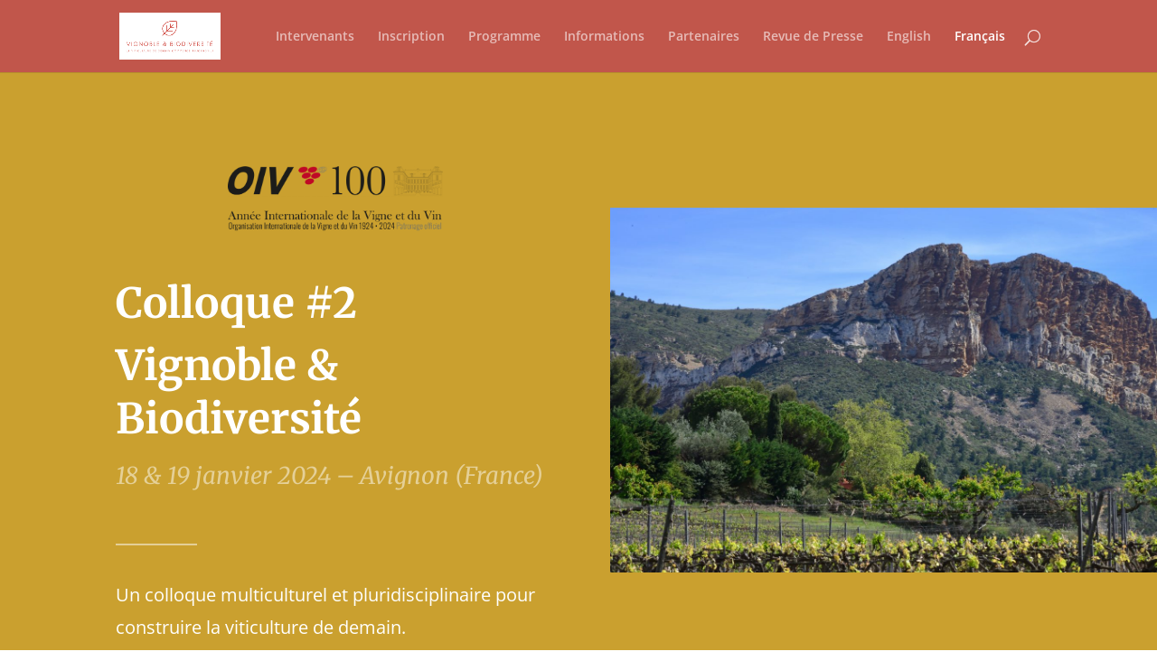

--- FILE ---
content_type: text/css
request_url: https://vignoblebiodiversite.com/wp-content/themes/divi-child/style.css?ver=4.15.1.1648045428
body_size: 58
content:
/*
Theme Name: Divi Child
Template: Divi
Author: Online Home
Version: 4.15.1.1648045428
Updated: 2022-03-23 14:23:48

*/

body { cursor:default; }

.mobile_menu_bar:before { color:#fff !important; }

--- FILE ---
content_type: text/css
request_url: https://vignoblebiodiversite.com/wp-content/et-cache/33/et-core-unified-deferred-33.min.css?ver=1766810283
body_size: 3847
content:
.et_pb_section_0.et_pb_section{padding-top:18px;background-color:#caa02f!important}.et_pb_row_0{min-height:757.8px}.et_pb_row_0,body #page-container .et-db #et-boc .et-l .et_pb_row_0.et_pb_row,body.et_pb_pagebuilder_layout.single #page-container #et-boc .et-l .et_pb_row_0.et_pb_row,body.et_pb_pagebuilder_layout.single.et_full_width_page #page-container #et-boc .et-l .et_pb_row_0.et_pb_row{width:100%;max-width:100%}.et_pb_image_0 .et_pb_image_wrap img{min-height:69.3px}.et_pb_image_0{margin-bottom:51px!important;margin-left:124px!important;max-width:50%;text-align:center}.et_pb_text_0 h1{font-family:'Merriweather',Georgia,"Times New Roman",serif;font-weight:700;font-size:46px;line-height:1.3em}.et_pb_text_0{margin-bottom:0px!important}.et_pb_text_1.et_pb_text{color:rgba(255,255,255,0.5)!important}.et_pb_text_1{line-height:1.8em;font-family:'Merriweather',Georgia,"Times New Roman",serif;font-style:italic;font-size:26px;line-height:1.8em;min-height:75.8px;margin-bottom:10px!important}.et_pb_divider_0{max-width:90px}.et_pb_divider_0:before{border-top-color:rgba(255,255,255,0.5);border-top-width:2px}.et_pb_text_2{line-height:1.8em;font-size:20px;line-height:1.8em;margin-top:25px!important}body #page-container .et_pb_section .et_pb_button_2,body #page-container .et_pb_section .et_pb_button_0,body #page-container .et_pb_section .et_pb_button_1,body #page-container .et_pb_section .et_pb_button_3{color:#FFFFFF!important;border-width:12px!important;border-color:#c1564b;border-radius:0px;letter-spacing:1px;font-size:14px;font-weight:700!important;text-transform:uppercase!important;padding-right:2em;padding-left:0.7em;background-color:#c1564b}body #page-container .et_pb_section .et_pb_button_3:hover:after,body #page-container .et_pb_section .et_pb_button_2:hover:after,body #page-container .et_pb_section .et_pb_contact_form_0.et_pb_contact_form_container.et_pb_module .et_pb_button:hover:after,body #page-container .et_pb_section .et_pb_button_1:hover:after,body #page-container .et_pb_section .et_pb_button_0:hover:after,body #page-container .et_pb_section .et_pb_signup_0.et_pb_subscribe .et_pb_newsletter_button.et_pb_button:hover:after{margin-left:.3em;left:auto;margin-left:.3em}body #page-container .et_pb_section .et_pb_button_3:after,body #page-container .et_pb_section .et_pb_button_2:after,body #page-container .et_pb_section .et_pb_button_0:after,body #page-container .et_pb_section .et_pb_contact_form_0.et_pb_contact_form_container.et_pb_module .et_pb_button:after,body #page-container .et_pb_section .et_pb_signup_0.et_pb_subscribe .et_pb_newsletter_button.et_pb_button:after,body #page-container .et_pb_section .et_pb_button_1:after{line-height:inherit;font-size:inherit!important;opacity:1;margin-left:.3em;left:auto;font-family:ETmodules!important;font-weight:400!important}.et_pb_button_3,.et_pb_button_3:after,.et_pb_button_2,.et_pb_button_2:after,.et_pb_button_1,.et_pb_button_1:after,.et_pb_button_0,.et_pb_button_0:after{transition:all 300ms ease 0ms}.et_pb_image_1{margin-top:106px!important;width:100%;max-width:100%!important;text-align:right;margin-right:0}.et_pb_image_3 .et_pb_image_wrap,.et_pb_image_3 img,.et_pb_image_4 .et_pb_image_wrap,.et_pb_image_4 img,.et_pb_image_1 .et_pb_image_wrap,.et_pb_image_1 img,.et_pb_image_2 .et_pb_image_wrap,.et_pb_image_2 img{width:100%}.et_pb_section_1.et_pb_section{padding-top:100px;padding-right:0px;padding-bottom:100px;padding-left:0px}.et_pb_text_8 h2,.et_pb_text_3 h2{font-family:'Merriweather',Georgia,"Times New Roman",serif;font-weight:700;font-size:40px;line-height:1.3em}.et_pb_divider_1,.et_pb_divider_2{margin-top:15px!important;max-width:90px}.et_pb_divider_1:before,.et_pb_divider_2:before{border-top-color:#c1564b;border-top-width:3px}.et_pb_text_4{line-height:1.8em;font-size:20px;line-height:1.8em;margin-top:30px!important}.et_pb_row_2.et_pb_row,.et_pb_row_3.et_pb_row{padding-top:0px!important;padding-bottom:100px!important;padding-top:0px;padding-bottom:100px}.et_pb_image_3,.et_pb_image_4,.et_pb_image_2{width:100%;max-width:100%!important;text-align:left;margin-left:0}.et_pb_text_5.et_pb_text,.et_pb_text_6.et_pb_text,.et_pb_text_7.et_pb_text{color:#7e7f94!important}.et_pb_text_6,.et_pb_text_7,.et_pb_text_5{line-height:1.9em;font-size:18px;line-height:1.9em;background-color:#fff8e8;padding-top:60px!important;padding-right:40px!important;padding-bottom:60px!important;padding-left:40px!important}.et_pb_text_6 h2,.et_pb_text_7 h2,.et_pb_text_5 h2{font-weight:600;font-size:19px;color:#7272ff!important}.et_pb_text_6 h4,.et_pb_text_7 h4,.et_pb_text_5 h4{font-family:'Merriweather',Georgia,"Times New Roman",serif;font-weight:700;font-size:20px;color:#c1564b!important;line-height:1.7em}.et_pb_row_4.et_pb_row{padding-top:0px!important;padding-right:0px!important;padding-bottom:100px!important;padding-left:0px!important;padding-top:0px;padding-right:0px;padding-bottom:100px;padding-left:0px}.et_pb_section_2.et_pb_section{padding-top:100px;padding-right:0px;padding-bottom:100px;padding-left:0px;background-color:#fff8e8!important}.et_pb_row_5{min-height:4260.9px}.et_pb_row_5.et_pb_row{padding-bottom:200px!important;padding-bottom:200px}.et_pb_text_8.et_pb_text{color:#4646c4!important}.et_pb_text_8{font-family:'Merriweather',Georgia,"Times New Roman",serif;font-weight:700;font-size:40px}.et_pb_text_9{line-height:1.8em;font-size:20px;line-height:1.8em}.et_pb_image_11,.et_pb_image_7,.et_pb_image_10,.et_pb_image_15,.et_pb_image_8,.et_pb_image_13,.et_pb_image_16,.et_pb_image_9,.et_pb_image_12,.et_pb_image_17,.et_pb_image_6,.et_pb_image_14,.et_pb_image_18,.et_pb_image_5,.et_pb_image_19{margin-top:160px!important;text-align:left;margin-left:0}.et_pb_text_17,.et_pb_text_23,.et_pb_text_18,.et_pb_text_19,.et_pb_text_20,.et_pb_text_24,.et_pb_text_21,.et_pb_text_22,.et_pb_text_12,.et_pb_text_16,.et_pb_text_10,.et_pb_text_15,.et_pb_text_14,.et_pb_text_11,.et_pb_text_13{font-size:18px}.et_pb_text_16 h3,.et_pb_text_23 h3,.et_pb_text_22 h3,.et_pb_text_10 h3,.et_pb_text_21 h3,.et_pb_text_11 h3,.et_pb_text_20 h3,.et_pb_text_12 h3,.et_pb_text_19 h3,.et_pb_text_13 h3,.et_pb_text_18 h3,.et_pb_text_14 h3,.et_pb_text_17 h3,.et_pb_text_15 h3,.et_pb_text_24 h3{font-family:'Merriweather',Georgia,"Times New Roman",serif;font-weight:700;font-size:36px;color:#c1564b!important;line-height:1.4em}.et_pb_text_17.et_pb_text{color:#7e7f93!important}.et_pb_section_3.et_pb_section{padding-top:0px;padding-right:0px;padding-bottom:0px;padding-left:0px;margin-top:-199px;background-color:#caa02f!important}.et_pb_section_3{box-shadow:inset 0px 80px 0px -14px #ffffff}.et_pb_row_6{min-height:613.7px}.et_pb_row_6.et_pb_row{padding-top:5px!important;padding-bottom:0px!important;margin-top:138px!important;margin-right:auto!important;margin-left:auto!important;padding-top:5px;padding-bottom:0px}.et_pb_signup_0.et_pb_subscribe .et_pb_newsletter_description h2,.et_pb_signup_0.et_pb_subscribe .et_pb_newsletter_description h1.et_pb_module_header,.et_pb_signup_0.et_pb_subscribe .et_pb_newsletter_description h3.et_pb_module_header,.et_pb_signup_0.et_pb_subscribe .et_pb_newsletter_description h4.et_pb_module_header,.et_pb_signup_0.et_pb_subscribe .et_pb_newsletter_description h5.et_pb_module_header,.et_pb_signup_0.et_pb_subscribe .et_pb_newsletter_description h6.et_pb_module_header{font-family:'Merriweather',Georgia,"Times New Roman",serif!important;font-weight:700!important;font-size:40px!important;line-height:1.3em!important}.et_pb_signup_0.et_pb_subscribe p{line-height:1.8em}.et_pb_signup_0.et_pb_subscribe .et_pb_newsletter_description,.et_pb_signup_0.et_pb_subscribe .et_pb_newsletter_form{font-size:18px;line-height:1.8em}.et_pb_contact_form_0.et_pb_contact_form_container .et_pb_contact_right p,.et_pb_signup_0.et_pb_subscribe .et_pb_newsletter_form .et_pb_newsletter_result h2{color:#FFFFFF!important}body #page-container .et_pb_section .et_pb_signup_0.et_pb_subscribe .et_pb_newsletter_button.et_pb_button{color:#ffffff!important;border-width:8px!important;border-color:#c1564b;border-radius:0px;letter-spacing:1px;font-size:14px;font-weight:700!important;text-transform:uppercase!important;padding-right:2em;padding-left:0.7em;background-color:#c1564b}body #page-container .et_pb_section .et_pb_signup_0.et_pb_subscribe .et_pb_newsletter_button.et_pb_button:hover{letter-spacing:1px!important}.et_pb_signup_0 .et_pb_newsletter_form p input[type="text"],.et_pb_signup_0 .et_pb_newsletter_form p textarea,.et_pb_signup_0 .et_pb_newsletter_form p select,.et_pb_signup_0 .et_pb_newsletter_form p .input[type="checkbox"]+label i,.et_pb_signup_0 .et_pb_newsletter_form p .input[type="radio"]+label i,.et_pb_signup_0 .et_pb_newsletter_form p input.input:focus,.et_pb_signup_0 .et_pb_newsletter_form p textarea:focus,.et_pb_signup_0 .et_pb_newsletter_form p select:focus{background-color:#fff8e8}.et_pb_signup_0 .et_pb_newsletter_form p .input:focus:-ms-input-placeholder{color:#000000!important}.et_pb_contact_field_0 .input+label,.et_pb_contact_field_0 .input+label i:before,.et_pb_contact_field_1 .input+label,.et_pb_contact_field_1 .input+label i:before,.et_pb_signup_0 .et_pb_newsletter_form p .input:focus,.et_pb_signup_0 .et_pb_newsletter_form p input[type="text"],.et_pb_signup_0 .et_pb_newsletter_form p textarea,.et_pb_signup_0 .et_pb_newsletter_form p select,.et_pb_signup_0 .et_pb_newsletter_form p .input[type="checkbox"]+label i:before,.et_pb_signup_0 .et_pb_newsletter_form p .input::placeholder,.et_pb_contact_field_2 .input+label,.et_pb_contact_field_2 .input+label i:before{color:#000000!important}.et_pb_signup_0 .et_pb_newsletter_form p textarea:focus::-webkit-input-placeholder{color:#000000!important}.et_pb_signup_0 .et_pb_newsletter_form p textarea:focus::-moz-placeholder{color:#000000!important}.et_pb_signup_0 .et_pb_newsletter_form p .input:focus::-webkit-input-placeholder{color:#000000!important}.et_pb_signup_0 .et_pb_newsletter_form p textarea:focus:-ms-input-placeholder{color:#000000!important}.et_pb_signup_0 .et_pb_newsletter_form p .input:focus::-moz-placeholder{color:#000000!important}.et_pb_signup_0 .et_pb_newsletter_form p .input::-webkit-input-placeholder{color:#000000!important}.et_pb_signup_0 .et_pb_newsletter_form p .input::-ms-input-placeholder{color:#000000!important}.et_pb_signup_0 .et_pb_newsletter_form p .input::-moz-placeholder{color:#000000!important}.et_pb_signup_0.et_pb_subscribe .et_pb_newsletter_button.et_pb_button{transition:letter-spacing 300ms ease 0ms}.et_pb_contact_field_1.et_pb_contact_field .input[type="radio"]:checked:active+label i:before,.et_pb_contact_field_2.et_pb_contact_field .input[type="radio"]:checked+label i:before,.et_pb_contact_field_1.et_pb_contact_field .input[type="radio"]:checked+label i:before,.et_pb_contact_form_0 .input[type="radio"]:checked+label i:before,.et_pb_contact_field_0.et_pb_contact_field .input[type="radio"]:checked:active+label i:before,.et_pb_contact_field_0.et_pb_contact_field .input[type="radio"]:checked+label i:before,.et_pb_contact_field_2.et_pb_contact_field .input[type="radio"]:checked:active+label i:before,.et_pb_contact_form_0 .input[type="radio"]:checked:active+label i:before,.et_pb_signup_0 .et_pb_newsletter_form p .input[type="radio"]+label i:before{background-color:#000000}.et_pb_contact_form_0 .input,.et_pb_contact_form_0 .input[type="checkbox"]+label,.et_pb_contact_form_0 .input[type="radio"]+label,.et_pb_contact_form_0 .input[type="checkbox"]:checked+label i:before,.et_pb_contact_form_0 .input::placeholder,.et_pb_contact_field_2.et_pb_contact_field .input,.et_pb_contact_field_2.et_pb_contact_field .input[type="checkbox"]+label,.et_pb_contact_field_2.et_pb_contact_field .input[type="radio"]+label,.et_pb_contact_field_2.et_pb_contact_field .input[type="checkbox"]:checked+label i:before,.et_pb_contact_field_2.et_pb_contact_field .input::placeholder,.et_pb_contact_field_0.et_pb_contact_field .input,.et_pb_contact_field_0.et_pb_contact_field .input[type="checkbox"]+label,.et_pb_contact_field_0.et_pb_contact_field .input[type="radio"]+label,.et_pb_contact_field_0.et_pb_contact_field .input[type="checkbox"]:checked+label i:before,.et_pb_contact_field_0.et_pb_contact_field .input::placeholder,.et_pb_contact_field_0.et_pb_contact_field .input:focus,.et_pb_contact_field_0.et_pb_contact_field .input[type="checkbox"]:active+label,.et_pb_contact_field_0.et_pb_contact_field .input[type="radio"]:active+label,.et_pb_contact_field_0.et_pb_contact_field .input[type="checkbox"]:checked:active+label i:before,.et_pb_contact_field_0.et_pb_contact_field .input:focus::placeholder,.et_pb_contact_form_0 .input:focus,.et_pb_contact_form_0 .input[type="checkbox"]:active+label,.et_pb_contact_form_0 .input[type="radio"]:active+label,.et_pb_contact_form_0 .input[type="checkbox"]:checked:active+label i:before,.et_pb_contact_field_2.et_pb_contact_field .input:focus,.et_pb_contact_field_2.et_pb_contact_field .input[type="checkbox"]:active+label,.et_pb_contact_field_2.et_pb_contact_field .input[type="radio"]:active+label,.et_pb_contact_field_2.et_pb_contact_field .input[type="checkbox"]:checked:active+label i:before,.et_pb_contact_field_2.et_pb_contact_field .input:focus::placeholder,.et_pb_contact_field_1.et_pb_contact_field .input,.et_pb_contact_field_1.et_pb_contact_field .input[type="checkbox"]+label,.et_pb_contact_field_1.et_pb_contact_field .input[type="radio"]+label,.et_pb_contact_field_1.et_pb_contact_field .input[type="checkbox"]:checked+label i:before,.et_pb_contact_field_1.et_pb_contact_field .input::placeholder,.et_pb_contact_field_1.et_pb_contact_field .input:focus,.et_pb_contact_field_1.et_pb_contact_field .input[type="checkbox"]:active+label,.et_pb_contact_field_1.et_pb_contact_field .input[type="radio"]:active+label,.et_pb_contact_field_1.et_pb_contact_field .input[type="checkbox"]:checked:active+label i:before,.et_pb_contact_field_1.et_pb_contact_field .input:focus::placeholder{color:#000000}.et_pb_contact_field_2.et_pb_contact_field .input::-webkit-input-placeholder{color:#000000}.et_pb_contact_field_2.et_pb_contact_field .input::-moz-placeholder{color:#000000}.et_pb_contact_field_2.et_pb_contact_field .input::-ms-input-placeholder{color:#000000}.et_pb_contact_field_2.et_pb_contact_field .input:focus::-webkit-input-placeholder{color:#000000}.et_pb_contact_field_2.et_pb_contact_field .input:focus::-moz-placeholder{color:#000000}.et_pb_contact_field_2.et_pb_contact_field .input:focus::-ms-input-placeholder{color:#000000}.et_pb_contact_field_1.et_pb_contact_field .input:focus::-ms-input-placeholder{color:#000000}.et_pb_contact_form_0 .input::-moz-placeholder{color:#000000}.et_pb_contact_form_0 .input::-ms-input-placeholder{color:#000000}.et_pb_contact_form_0 p .input:focus::-webkit-input-placeholder{color:#000000}.et_pb_contact_form_0 p .input:focus::-moz-placeholder{color:#000000}.et_pb_contact_form_0 p .input:focus:-ms-input-placeholder{color:#000000}.et_pb_contact_form_0 p textarea:focus::-webkit-input-placeholder{color:#000000}.et_pb_contact_form_0 p textarea:focus::-moz-placeholder{color:#000000}.et_pb_contact_form_0 p textarea:focus:-ms-input-placeholder{color:#000000}.et_pb_contact_form_0 .input::-webkit-input-placeholder{color:#000000}.et_pb_contact_field_1.et_pb_contact_field .input:focus::-moz-placeholder{color:#000000}.et_pb_contact_field_1.et_pb_contact_field .input::-ms-input-placeholder{color:#000000}.et_pb_contact_field_0.et_pb_contact_field .input:focus::-ms-input-placeholder{color:#000000}.et_pb_contact_field_1.et_pb_contact_field .input::-webkit-input-placeholder{color:#000000}.et_pb_contact_field_1.et_pb_contact_field .input::-moz-placeholder{color:#000000}.et_pb_contact_field_0.et_pb_contact_field .input:focus::-moz-placeholder{color:#000000}.et_pb_contact_field_0.et_pb_contact_field .input:focus::-webkit-input-placeholder{color:#000000}.et_pb_contact_field_0.et_pb_contact_field .input::-ms-input-placeholder{color:#000000}.et_pb_contact_field_0.et_pb_contact_field .input::-moz-placeholder{color:#000000}.et_pb_contact_field_0.et_pb_contact_field .input::-webkit-input-placeholder{color:#000000}.et_pb_contact_field_1.et_pb_contact_field .input:focus::-webkit-input-placeholder{color:#000000}.et_pb_contact_form_0.et_pb_contact_form_container h1,.et_pb_contact_form_0.et_pb_contact_form_container h2.et_pb_contact_main_title,.et_pb_contact_form_0.et_pb_contact_form_container h3.et_pb_contact_main_title,.et_pb_contact_form_0.et_pb_contact_form_container h4.et_pb_contact_main_title,.et_pb_contact_form_0.et_pb_contact_form_container h5.et_pb_contact_main_title,.et_pb_contact_form_0.et_pb_contact_form_container h6.et_pb_contact_main_title{font-family:'Merriweather',Georgia,"Times New Roman",serif;font-weight:700;font-size:32px;color:#ffffff!important;line-height:2.8em}.et_pb_contact_form_0.et_pb_contact_form_container .input:-ms-input-placeholder{font-weight:500;text-transform:uppercase;font-size:14px}.et_pb_contact_form_0.et_pb_contact_form_container .input::-webkit-input-placeholder{font-weight:500;text-transform:uppercase;font-size:14px}.et_pb_contact_form_0.et_pb_contact_form_container .input,.et_pb_contact_form_0.et_pb_contact_form_container .input::placeholder,.et_pb_contact_form_0.et_pb_contact_form_container .input[type=checkbox]+label,.et_pb_contact_form_0.et_pb_contact_form_container .input[type=radio]+label{font-weight:500;text-transform:uppercase;font-size:14px}.et_pb_contact_form_0.et_pb_contact_form_container .input::-moz-placeholder{font-weight:500;text-transform:uppercase;font-size:14px}.et_pb_contact_form_0 input,.et_pb_contact_form_0 textarea,.et_pb_contact_form_0 label,.et_pb_contact_field_0 input,.et_pb_contact_field_0 textarea,.et_pb_contact_field_0 label{text-align:left}.et_pb_contact_form_0.et_pb_contact_form_container{margin-top:50px!important;margin-bottom:50px!important}body #page-container .et_pb_section .et_pb_contact_form_0.et_pb_contact_form_container.et_pb_module .et_pb_button{color:#ffffff!important;border-width:8px!important;border-color:#caa02f;border-radius:0px;letter-spacing:1px;font-size:14px;font-weight:700!important;text-transform:uppercase!important;padding-right:2em;padding-left:0.7em;background-color:#caa02f!important}.et_pb_contact_form_0 .input,.et_pb_contact_form_0 .input[type="checkbox"]+label i,.et_pb_contact_form_0 .input[type="radio"]+label i,.et_pb_contact_form_0 .input:focus,.et_pb_contact_form_0 .input[type="checkbox"]:active+label i,.et_pb_contact_form_0 .input[type="radio"]:active+label i{background-color:#FFFFFF}.et_pb_contact_form_0.et_pb_contact_form_container textarea.et_pb_contact_message{color:#fff}.et_pb_column_0{padding-top:60px;padding-right:0px;padding-bottom:100px;padding-left:10%}.et_pb_column_4,.et_pb_column_8,.et_pb_column_6{padding-top:5%}.et_pb_column_5{background-size:initial;background-position:center bottom 0px;background-image:url(https://vignoblebiodiversite.com/wp-content/uploads/2022/03/Img_01-5-new.png);padding-bottom:100px}.et_pb_column_7{background-size:initial;background-position:center bottom 0px;background-image:url(https://vignoblebiodiversite.com/wp-content/uploads/2022/03/Img_02-7-new.png);padding-bottom:100px}.et_pb_column_9{background-size:initial;background-position:center bottom 0px;background-image:url(https://vignoblebiodiversite.com/wp-content/uploads/2022/03/Img_03-2-new.png);padding-bottom:100px}.et_pb_column_12{padding-top:110px;padding-right:8%;padding-bottom:70px;padding-left:12%}.et_pb_column_13{background-color:#856f3f;padding-right:5%;padding-left:5%}.et_pb_contact_form_container .et_pb_contact_field_2.et_pb_contact_field .input:-ms-input-placeholder{font-weight:500}.et_pb_contact_field_1.et_pb_contact_field .et_pb_contact_field_options_title,.et_pb_contact_form_container .et_pb_contact_field_1.et_pb_contact_field .input,.et_pb_contact_form_container .et_pb_contact_field_1.et_pb_contact_field .input::placeholder,.et_pb_contact_form_container .et_pb_contact_field_1.et_pb_contact_field .input[type=checkbox]+label,.et_pb_contact_form_container .et_pb_contact_field_1.et_pb_contact_field .input[type=radio]+label,.et_pb_contact_field_0.et_pb_contact_field .et_pb_contact_field_options_title,.et_pb_contact_form_container .et_pb_contact_field_0.et_pb_contact_field .input,.et_pb_contact_form_container .et_pb_contact_field_0.et_pb_contact_field .input::placeholder,.et_pb_contact_form_container .et_pb_contact_field_0.et_pb_contact_field .input[type=checkbox]+label,.et_pb_contact_form_container .et_pb_contact_field_0.et_pb_contact_field .input[type=radio]+label,.et_pb_contact_field_2.et_pb_contact_field .et_pb_contact_field_options_title,.et_pb_contact_form_container .et_pb_contact_field_2.et_pb_contact_field .input,.et_pb_contact_form_container .et_pb_contact_field_2.et_pb_contact_field .input::placeholder,.et_pb_contact_form_container .et_pb_contact_field_2.et_pb_contact_field .input[type=checkbox]+label,.et_pb_contact_form_container .et_pb_contact_field_2.et_pb_contact_field .input[type=radio]+label{font-weight:500}.et_pb_contact_form_container .et_pb_contact_field_0.et_pb_contact_field .input::-webkit-input-placeholder{font-weight:500}.et_pb_contact_form_container .et_pb_contact_field_0.et_pb_contact_field .input::-moz-placeholder{font-weight:500}.et_pb_contact_form_container .et_pb_contact_field_1.et_pb_contact_field .input:-ms-input-placeholder{font-weight:500}.et_pb_contact_form_container .et_pb_contact_field_1.et_pb_contact_field .input::-moz-placeholder{font-weight:500}.et_pb_contact_form_container .et_pb_contact_field_2.et_pb_contact_field .input::-moz-placeholder{font-weight:500}.et_pb_contact_form_container .et_pb_contact_field_0.et_pb_contact_field .input:-ms-input-placeholder{font-weight:500}.et_pb_contact_form_container .et_pb_contact_field_2.et_pb_contact_field .input::-webkit-input-placeholder{font-weight:500}.et_pb_contact_form_container .et_pb_contact_field_1.et_pb_contact_field .input::-webkit-input-placeholder{font-weight:500}.et_pb_contact_form_0.et_pb_contact_form_container.et_pb_module{margin-left:auto!important;margin-right:auto!important}@media only screen and (min-width:981px){.et_pb_row_6,body #page-container .et-db #et-boc .et-l .et_pb_row_6.et_pb_row,body.et_pb_pagebuilder_layout.single #page-container #et-boc .et-l .et_pb_row_6.et_pb_row,body.et_pb_pagebuilder_layout.single.et_full_width_page #page-container #et-boc .et-l .et_pb_row_6.et_pb_row{width:100%;max-width:100%}.et_pb_contact_form_0{max-width:90%}}@media only screen and (max-width:980px){.et_pb_image_11 .et_pb_image_wrap img,.et_pb_image_18 .et_pb_image_wrap img,.et_pb_image_15 .et_pb_image_wrap img,.et_pb_image_12 .et_pb_image_wrap img,.et_pb_image_16 .et_pb_image_wrap img,.et_pb_image_0 .et_pb_image_wrap img,.et_pb_image_10 .et_pb_image_wrap img,.et_pb_image_9 .et_pb_image_wrap img,.et_pb_image_8 .et_pb_image_wrap img,.et_pb_image_7 .et_pb_image_wrap img,.et_pb_image_6 .et_pb_image_wrap img,.et_pb_image_5 .et_pb_image_wrap img,.et_pb_image_17 .et_pb_image_wrap img,.et_pb_image_13 .et_pb_image_wrap img,.et_pb_image_14 .et_pb_image_wrap img,.et_pb_image_19 .et_pb_image_wrap img{width:auto}body #page-container .et_pb_section .et_pb_button_2:after,body #page-container .et_pb_section .et_pb_signup_0.et_pb_subscribe .et_pb_newsletter_button.et_pb_button:after,body #page-container .et_pb_section .et_pb_button_1:after,body #page-container .et_pb_section .et_pb_contact_form_0.et_pb_contact_form_container.et_pb_module .et_pb_button:after,body #page-container .et_pb_section .et_pb_button_0:after,body #page-container .et_pb_section .et_pb_button_3:after{line-height:inherit;font-size:inherit!important;margin-left:.3em;left:auto;display:inline-block;opacity:1;content:attr(data-icon);font-family:ETmodules!important;font-weight:400!important}body #page-container .et_pb_section .et_pb_button_3:before,body #page-container .et_pb_section .et_pb_button_2:before,body #page-container .et_pb_section .et_pb_button_1:before,body #page-container .et_pb_section .et_pb_signup_0.et_pb_subscribe .et_pb_newsletter_button.et_pb_button:before,body #page-container .et_pb_section .et_pb_contact_form_0.et_pb_contact_form_container.et_pb_module .et_pb_button:before,body #page-container .et_pb_section .et_pb_button_0:before{display:none}body #page-container .et_pb_section .et_pb_signup_0.et_pb_subscribe .et_pb_newsletter_button.et_pb_button:hover:after,body #page-container .et_pb_section .et_pb_contact_form_0.et_pb_contact_form_container.et_pb_module .et_pb_button:hover:after,body #page-container .et_pb_section .et_pb_button_3:hover:after,body #page-container .et_pb_section .et_pb_button_0:hover:after,body #page-container .et_pb_section .et_pb_button_1:hover:after,body #page-container .et_pb_section .et_pb_button_2:hover:after{margin-left:.3em;left:auto;margin-left:.3em}.et_pb_image_2,.et_pb_image_3,.et_pb_image_4{text-align:center;margin-left:auto;margin-right:auto}.et_pb_image_14,.et_pb_image_19,.et_pb_image_15,.et_pb_image_18,.et_pb_image_5,.et_pb_image_17,.et_pb_image_12,.et_pb_image_16,.et_pb_image_13{margin-top:90px!important}.et_pb_row_6,body #page-container .et-db #et-boc .et-l .et_pb_row_6.et_pb_row,body.et_pb_pagebuilder_layout.single #page-container #et-boc .et-l .et_pb_row_6.et_pb_row,body.et_pb_pagebuilder_layout.single.et_full_width_page #page-container #et-boc .et-l .et_pb_row_6.et_pb_row{width:100%;max-width:100%}.et_pb_contact_form_0{max-width:86%}.et_pb_column_0{padding-top:20px;padding-right:10%;padding-bottom:0px;padding-left:10%}}@media only screen and (max-width:767px){.et_pb_image_9 .et_pb_image_wrap img,.et_pb_image_6 .et_pb_image_wrap img,.et_pb_image_18 .et_pb_image_wrap img,.et_pb_image_17 .et_pb_image_wrap img,.et_pb_image_16 .et_pb_image_wrap img,.et_pb_image_15 .et_pb_image_wrap img,.et_pb_image_14 .et_pb_image_wrap img,.et_pb_image_13 .et_pb_image_wrap img,.et_pb_image_12 .et_pb_image_wrap img,.et_pb_image_11 .et_pb_image_wrap img,.et_pb_image_10 .et_pb_image_wrap img,.et_pb_image_0 .et_pb_image_wrap img,.et_pb_image_8 .et_pb_image_wrap img,.et_pb_image_7 .et_pb_image_wrap img,.et_pb_image_5 .et_pb_image_wrap img,.et_pb_image_19 .et_pb_image_wrap img{width:auto}body #page-container .et_pb_section .et_pb_signup_0.et_pb_subscribe .et_pb_newsletter_button.et_pb_button:after,body #page-container .et_pb_section .et_pb_button_3:after,body #page-container .et_pb_section .et_pb_button_2:after,body #page-container .et_pb_section .et_pb_contact_form_0.et_pb_contact_form_container.et_pb_module .et_pb_button:after,body #page-container .et_pb_section .et_pb_button_1:after,body #page-container .et_pb_section .et_pb_button_0:after{line-height:inherit;font-size:inherit!important;margin-left:.3em;left:auto;display:inline-block;opacity:1;content:attr(data-icon);font-family:ETmodules!important;font-weight:400!important}body #page-container .et_pb_section .et_pb_signup_0.et_pb_subscribe .et_pb_newsletter_button.et_pb_button:before,body #page-container .et_pb_section .et_pb_button_3:before,body #page-container .et_pb_section .et_pb_button_2:before,body #page-container .et_pb_section .et_pb_button_1:before,body #page-container .et_pb_section .et_pb_contact_form_0.et_pb_contact_form_container.et_pb_module .et_pb_button:before,body #page-container .et_pb_section .et_pb_button_0:before{display:none}body #page-container .et_pb_section .et_pb_signup_0.et_pb_subscribe .et_pb_newsletter_button.et_pb_button:hover:after,body #page-container .et_pb_section .et_pb_contact_form_0.et_pb_contact_form_container.et_pb_module .et_pb_button:hover:after,body #page-container .et_pb_section .et_pb_button_3:hover:after,body #page-container .et_pb_section .et_pb_button_2:hover:after,body #page-container .et_pb_section .et_pb_button_1:hover:after,body #page-container .et_pb_section .et_pb_button_0:hover:after{margin-left:.3em;left:auto;margin-left:.3em}.et_pb_contact_form_0{max-width:84%}.et_pb_column_0{padding-top:20px;padding-right:10%;padding-bottom:0px;padding-left:10%}}